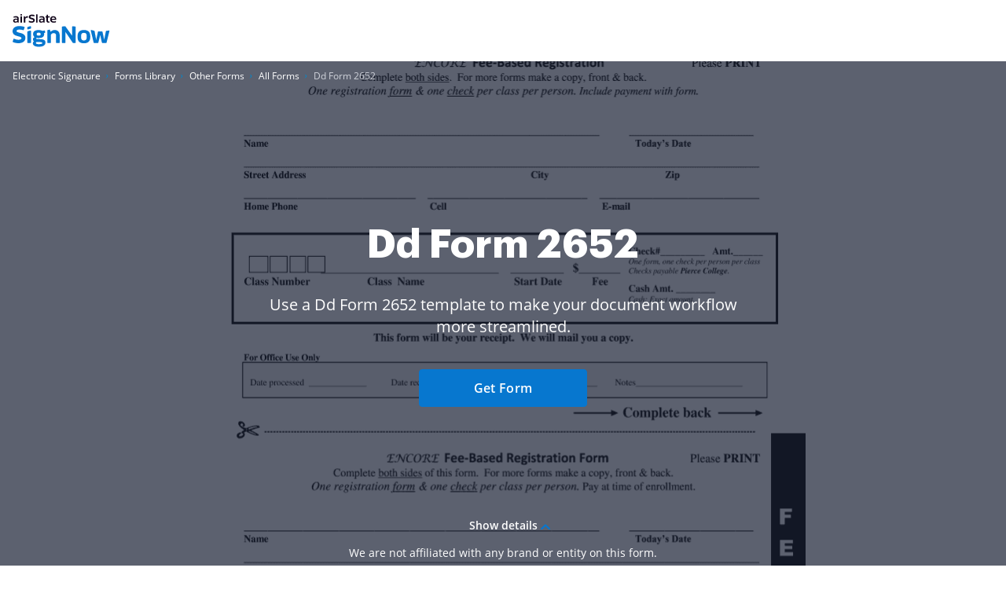

--- FILE ---
content_type: text/plain
request_url: https://www.signnow.com/mtrcs/g/collect?v=2&tid=G-MDTJN7SJVW&gtm=45je61r1v892514470z878265050za20gzb78265050zd78265050&_p=1769679704915&gcs=G111&gcd=13t3t3t3t5l1&npa=0&dma=0&cid=444580618.1769679706&ecid=1707605077&ul=en-us%40posix&sr=1280x720&_fplc=0&ur=US-OH&frm=0&pscdl=noapi&_eu=AAAAAGQ&sst.rnd=1776011429.1769679706&sst.tft=1769679704915&sst.lpc=234054556&sst.navt=n&sst.ude=1&sst.sw_exp=1&_s=2&tag_exp=103116026~103200004~104527906~104528501~104684208~104684211~115616985~115938466~115938469~116185181~116185182~116988315~117041588~117223564&dl=https%3A%2F%2Fwww.signnow.com%2Ffill-and-sign-pdf-form%2F6549-dd-form-2652&sid=1769679706&sct=1&seg=0&dt=Dd%20Form%202652%20-%20Fill%20Out%20and%20Sign%20Printable%20PDF%20Template%20%7C%20airSlate%20SignNow&_tu=DA&en=GR_landings_view&_c=1&_et=6&tfd=2767&richsstsse
body_size: 588
content:
event: message
data: {"send_pixel":["https://analytics.google.com/g/s/collect?dma=0&npa=0&gcs=G111&gcd=13t3t3t3t5l1&gtm=45j91e61r1h1v892514470z878265050z9850111928za20gzb78265050zd78265050&tag_exp=103116026~103200004~104527906~104528501~104684208~104684211~115616985~115938466~115938469~116185181~116185182~116988315~117041588~117223564&_is_sw=0&_tu=DA&_gsid=MDTJN7SJVWWmMI9kQW5LxSHaSw5xhCZg"],"options":{}}

event: message
data: {"send_pixel":["${transport_url}/_/set_cookie?val=vLcfHwi0MQpINbLZTdJMHJY2N0FRIpujyAbAmas4HqXR4hVxZ6%2Bmi8BGM%2FpU1A3QQbVWF3NoG9IL4sYGOceqs3d18C5WCHafK6Vj3yfnMJP9unuhVij7jWGcBC2SsDF0HOaJHcYmwXjYFRnuJ8t%2BgRXTGUSqif%2BviHVvkzPp%2FkAZGBz0pB1T5eUxepc%3D&path=${encoded_path}"]}

event: message
data: {"response":{"status_code":200,"body":""}}



--- FILE ---
content_type: text/plain
request_url: https://www.signnow.com/mtrcs/g/collect?v=2&tid=G-MDTJN7SJVW&gtm=45je61r1v892514470z878265050za20gzb78265050zd78265050&_p=1769679704915&gcs=G111&gcd=13t3t3t3t5l1&npa=0&dma=0&cid=444580618.1769679706&ecid=1707605077&ul=en-us%40posix&sr=1280x720&_fplc=0&ur=US-OH&frm=0&pscdl=noapi&_eu=AAAAAGA&sst.rnd=1776011429.1769679706&sst.tft=1769679704915&sst.lpc=234054556&sst.navt=n&sst.ude=1&sst.sw_exp=1&_s=1&tag_exp=103116026~103200004~104527906~104528501~104684208~104684211~115616985~115938466~115938469~116185181~116185182~116988315~117041588~117223564&dl=https%3A%2F%2Fwww.signnow.com%2Ffill-and-sign-pdf-form%2F6549-dd-form-2652&sid=1769679706&sct=1&seg=0&dt=Dd%20Form%202652%20-%20Fill%20Out%20and%20Sign%20Printable%20PDF%20Template%20%7C%20airSlate%20SignNow&_tu=DA&en=page_view&_fv=1&_nsi=1&_ss=1&up.ab_tower_guest_id=2895d58069.1769679703&tfd=2744&richsstsse
body_size: 1794
content:
event: message
data: {"send_pixel":["https://analytics.google.com/g/s/collect?dma=0&npa=0&gcs=G111&gcd=13t3t3t3t5l1&gtm=45j91e61r1v892514470z878265050z9850111928za20gzb78265050zd78265050&tag_exp=103116026~103200004~104527906~104528501~104684208~104684211~115616985~115938466~115938469~116185181~116185182~116988315~117041588~117223564&_is_sw=0&_tu=DA&_gsid=MDTJN7SJVWSZFRxJKlaftuZ8gFCq_Ubg"],"options":{}}

event: message
data: {"send_pixel":["https://stats.g.doubleclick.net/g/collect?v=2&dma=0&npa=0&gcs=G111&gcd=13t3t3t3t5l1&tid=G-MDTJN7SJVW&cid=444580618.1769679706&gtm=45j91e61r1v892514470z878265050z9850111928za20gzb78265050zd78265050&tag_exp=103116026~103200004~104527906~104528501~104684208~104684211~115616985~115938466~115938469~116185181~116185182~116988315~117041588~117223564&_is_sw=0&_tu=DA&aip=1"],"options":{}}

event: message
data: {"send_pixel":["${transport_url}/_/set_cookie?val=yB8kzyXIX1G4wrnYf4J5zbnu1H0fx1Q24NOAv4NyfziiIYnc62N%2Bmbkh8NHhVIlKDDJzH7v%2BQtgjRxWXqo7R%2BxtKPDNUD%2BxX7Tr6tAgzfgb71Ks%2F4yHYsomfWaVnRINaRhi5zJESqHTPx%2Bc2T98Ip3d0T238BC9j9SCjgnvaQE0x36SleVXR4pSm7Lk%3D&path=${encoded_path}"]}

event: message
data: {"send_pixel":["${transport_url}/_/set_cookie?val=YECGtkUkyjc0jKUNArSSPMRJhVvmu05v7jmunRfUCAgzShzwKpoXq6253FUhdWys%2Fpu2s4s1XsoD2wgpWzUGp2x33flQcvtbLFcqDgas22Fu3o0ThFZ%2FBPpWVrPMDm%2FmdIO1W8wDVVG3hijyHYoEcG6ZmTnEZmL6xfCO1bX59XXgFGWi3rOeDg%3D%3D&path=${encoded_path}"]}

event: message
data: {"send_pixel":["${transport_url}/_/set_cookie?val=9yaDVTIbSVP1NiBfUaF6vQ0viDX1L1tVVelpXkF26SWJo0ku15Lu%2BbNqT8s07Er8oZf%2FgpKsLEHz8fkMf1B4YI7facGoShbQ%2FI157G77leKNRISx3IIlhwQ%2FYBZS4hvKi0uRKwlh1prvxMv0P%2FndIRgsCw1O8Dz7jDbvlus%2B%2BTEJZuwU6cr3Ti6EfCtPV1U%3D&path=${encoded_path}"]}

event: message
data: {"send_pixel":["${transport_url}/_/set_cookie?val=amotWRCTogN1ScJLnHVjVQA5otZmlqfzcC3B6OMhrlsp2G7uUPISrNFsKfTynmJbWrfkg2crdD5bmsXnFbPUL%2BBlD8VqwdeVGuedzutmEohvqYu%2FKzDym7rurnqEXsY4cEbksE57%2B9%2BRr1EQzZudp5XwQ5KUi%2BCPnZtMpZxTeyOCSmytfEVY6kKHDlySw%2FMx1x%2BSPQ%3D%3D&path=${encoded_path}"]}

event: message
data: {"send_pixel":["${transport_url}/_/set_cookie?val=4vGt%2FdCNvOcLsjC7X4cfnwep6exz%2FoT%2Bdpanf1lwtN%2Ba2Rm4s5CGdFiEoc0Fz5uhkIcbcGyaRgmqu4aAP7X%2BE4E4k%2BUonthVtVrz4xIyMuWIn22P1JN98kImwo3H1FAWDD4mr2NzwDpjOE5Ojcp3rz9uaE3B%2BjKdQBgpBJfHKjcaKtf5ygMb%2BKpk%2BWstWlp9TVQ86iByWQ%3D%3D&path=${encoded_path}"]}

event: message
data: {"send_pixel":["${transport_url}/_/set_cookie?val=0st6iqHiA1onWcmJLz43VlQo9KK7WCKCzD8I%2BMREquvJIWklmcYhFeJKmnTriWDMWhNcHe%2FLKpjFveRcdT5McxpDoPohOMBNGxkGIisRtGKe%2FgqsHuqzig3V7M9Emg44BT1daHTHSDpGu9WtHmCkQicCV1BbVJ6yXJcSUCk4heNlmwZ5lvSJ7Fn%2BH8tDe5%2FOuVqeqilGy5xC6S%2FhD3ebgVEJ0EBQSmAUYBvCyg%3D%3D&path=${encoded_path}"]}

event: message
data: {"send_pixel":["${transport_url}/_/set_cookie?val=t8GalH3LroxuMYW%2FJ91ghiXytpbmzHip6mTGFd79FAABz9zYaYmy5%2FJ9f32Zwv95bQ5fQHuOsnKnAUB1ANKGJpXamqcuCP0pF1LRNOx%2FlMupDDvLXkDji%2FpX20OVu1nPiCg%2BOx3mWk%2Fr9xDnm6B8FmeoOtBh95RNG4w9MICAZsYOX8KP%2Bzg7%2FuFHQQ%2FPi%2FtmzcVXRExep8wQlc2WP4HspekWHcfRc8c9x4ubSA%3D%3D&path=${encoded_path}"]}

event: message
data: {"send_pixel":["${transport_url}/_/set_cookie?val=%2FOGVkU74%2FGSAyKaO2Luq%2FrF8vBClu76xnQ2yfPKhuYVP9XVPj75BHm8JDXSG7lhLmITopMHk5REq3hHrQ2MJULB6oPqLQXTPRlPDffbrncx%2BaLNOJDhVKhcg2CKA7mCPMPnKY5fcQ1TQL0scqmo4ACFFkNRC0niONqLsKoiomzwnbQns1V9RG7GkDsFoPWFDk%2F6LQefg&path=${encoded_path}"]}

event: message
data: {"send_pixel":["https://c.bing.com/c.gif?Red3=BACID_350519&vid=af5adc76309e47fdb9629c092158c910"]}

event: message
data: {"response":{"status_code":200,"body":""}}



--- FILE ---
content_type: text/plain
request_url: https://www.signnow.com/mtrcs/g/collect?v=2&tid=G-MDTJN7SJVW&gtm=45je61r1v892514470z878265050za20gzb78265050zd78265050&_p=1769679704915&gcs=G111&gcd=13t3t3t3t5l1&npa=0&dma=0&cid=444580618.1769679706&ecid=1707605077&ul=en-us%40posix&sr=1280x720&_fplc=0&ur=US-OH&frm=0&pscdl=noapi&_eu=AAAAAGQ&sst.rnd=1776011429.1769679706&sst.tft=1769679704915&sst.lpc=234054556&sst.navt=n&sst.ude=1&sst.sw_exp=1&_s=3&tag_exp=103116026~103200004~104527906~104528501~104684208~104684211~115616985~115938466~115938469~116185181~116185182~116988315~117041588~117223564&dl=https%3A%2F%2Fwww.signnow.com%2Ffill-and-sign-pdf-form%2F6549-dd-form-2652&sid=1769679706&sct=1&seg=0&dt=Dd%20Form%202652%20-%20Fill%20Out%20and%20Sign%20Printable%20PDF%20Template%20%7C%20airSlate%20SignNow&_tu=DA&en=GR_pdffiller-form-page_view&_c=1&_et=13&tfd=2800&richsstsse
body_size: 475
content:
event: message
data: {"send_pixel":["https://analytics.google.com/g/s/collect?dma=0&npa=0&gcs=G111&gcd=13t3t3t3t5l1&gtm=45j91e61r1h1v892514470z878265050z9850111928za20gzb78265050zd78265050&tag_exp=103116026~103200004~104527906~104528501~104684208~104684211~115616985~115938466~115938469~116185181~116185182~116988315~117041588~117223564&_is_sw=0&_tu=DA&_gsid=MDTJN7SJVWcgjByT9Tzi5_obnZauIRhA"],"options":{}}

event: message
data: {"send_pixel":["${transport_url}/_/set_cookie?val=lsHWmQyZl%2BxlotQ4dURsHEcfBT3%2FN1oILldDN%2BxBwYFGyKudWY0KdMQEnZuV4ZHvmpfxdCfBFe705dSeIp8AouPPu0mMNixvSuIFreo2P3XMeoRF%2FelvqgYzQ2hLfm8ItSAX0imoCUI9JnOX5BMrflohlDU%2B3KHUlwKvae3hBnEWS9vmW4VVnzGAIZ8%3D&path=${encoded_path}"]}

event: message
data: {"response":{"status_code":200,"body":""}}

